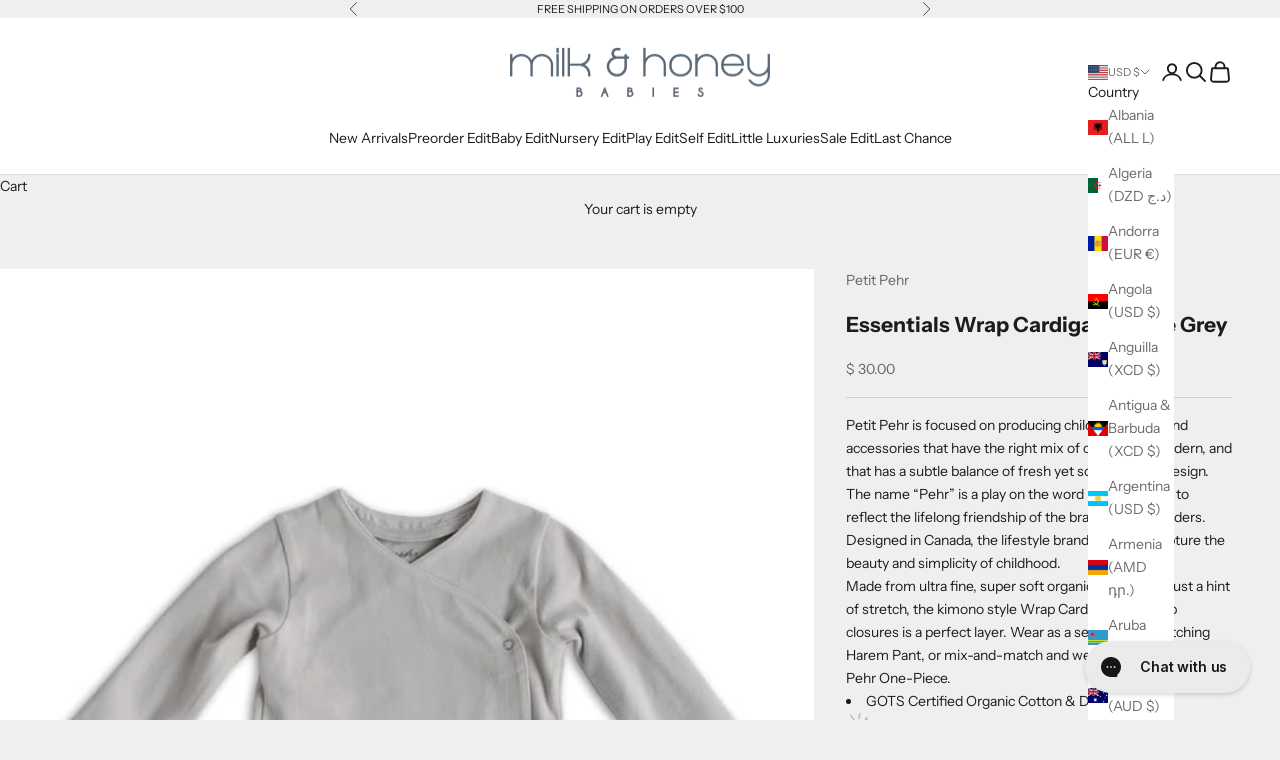

--- FILE ---
content_type: text/javascript; charset=utf-8
request_url: https://www.milkandhoneybabies.com/products/essentials-wrap-cardigan-dove-grey-0-3m.js
body_size: 852
content:
{"id":5796756652193,"title":"Essentials Wrap Cardigan - Dove Grey","handle":"essentials-wrap-cardigan-dove-grey-0-3m","description":"\u003cp\u003ePetit Pehr is focused on producing children’s decor and accessories that have the right mix of classic and modern, and that has a subtle balance of fresh yet sophisticated design. The name “Pehr” is a play on the word “pair” in order to reflect the lifelong friendship of the brand’s two founders. Designed in Canada, the lifestyle brand strives to capture the beauty and simplicity of childhood.\u003c\/p\u003e\n\u003cp\u003e\u003cmeta charset=\"utf-8\"\u003e\u003cmeta charset=\"UTF-8\"\u003e\u003cspan\u003eMade from ultra fine, super soft organic cotton with just a hint of stretch, the kimono style Wrap Cardigan with snap closures is a perfect layer. Wear as a set with the matching Harem Pant, or mix-and-match and wear open over a favorite Pehr One-Piece.\u003c\/span\u003e\u003cbr\u003e\u003c\/p\u003e\n\u003cli\u003eGOTS Certified Organic Cotton \u0026amp; Dyes \u003cimg height=\"24\" src=\"https:\/\/cdn.shopify.com\/s\/files\/1\/0310\/3245\/files\/Leaf_32x32.png?v=1580329562\" alt=\"\" width=\"24\"\u003e  \u003c\/li\u003e\n\u003cli\u003eEthically Made\u003c\/li\u003e\n\u003cbr\u003e","published_at":"2021-01-10T13:40:57-05:00","created_at":"2020-10-20T20:11:21-04:00","vendor":"Petit Pehr","type":"Tops","tags":["CARDIGAN","Sweaters \u0026 Cardigans"],"price":3000,"price_min":3000,"price_max":3000,"available":true,"price_varies":false,"compare_at_price":null,"compare_at_price_min":0,"compare_at_price_max":0,"compare_at_price_varies":false,"variants":[{"id":36883589136545,"title":"0-3M","option1":"0-3M","option2":null,"option3":null,"sku":"210000013283","requires_shipping":true,"taxable":true,"featured_image":null,"available":true,"name":"Essentials Wrap Cardigan - Dove Grey - 0-3M","public_title":"0-3M","options":["0-3M"],"price":3000,"weight":0,"compare_at_price":null,"inventory_quantity":1,"inventory_management":"shopify","inventory_policy":"deny","barcode":"","requires_selling_plan":false,"selling_plan_allocations":[]},{"id":36883589169313,"title":"3-6M","option1":"3-6M","option2":null,"option3":null,"sku":"210000013286","requires_shipping":true,"taxable":true,"featured_image":null,"available":false,"name":"Essentials Wrap Cardigan - Dove Grey - 3-6M","public_title":"3-6M","options":["3-6M"],"price":3000,"weight":0,"compare_at_price":null,"inventory_quantity":0,"inventory_management":"shopify","inventory_policy":"deny","barcode":"","requires_selling_plan":false,"selling_plan_allocations":[]},{"id":37468968452257,"title":"6-12M","option1":"6-12M","option2":null,"option3":null,"sku":"","requires_shipping":true,"taxable":false,"featured_image":null,"available":false,"name":"Essentials Wrap Cardigan - Dove Grey - 6-12M","public_title":"6-12M","options":["6-12M"],"price":3000,"weight":0,"compare_at_price":null,"inventory_quantity":0,"inventory_management":"shopify","inventory_policy":"deny","barcode":"","requires_selling_plan":false,"selling_plan_allocations":[]},{"id":37468971237537,"title":"12-18M","option1":"12-18M","option2":null,"option3":null,"sku":"","requires_shipping":true,"taxable":false,"featured_image":null,"available":false,"name":"Essentials Wrap Cardigan - Dove Grey - 12-18M","public_title":"12-18M","options":["12-18M"],"price":3000,"weight":0,"compare_at_price":null,"inventory_quantity":0,"inventory_management":"shopify","inventory_policy":"deny","barcode":"","requires_selling_plan":false,"selling_plan_allocations":[]}],"images":["\/\/cdn.shopify.com\/s\/files\/1\/0719\/4219\/products\/eag7tw0ggw8s5ttd2awl.jpg?v=1610049512"],"featured_image":"\/\/cdn.shopify.com\/s\/files\/1\/0719\/4219\/products\/eag7tw0ggw8s5ttd2awl.jpg?v=1610049512","options":[{"name":"Size","position":1,"values":["0-3M","3-6M","6-12M","12-18M"]}],"url":"\/products\/essentials-wrap-cardigan-dove-grey-0-3m","media":[{"alt":null,"id":13072442622113,"position":1,"preview_image":{"aspect_ratio":1.0,"height":650,"width":650,"src":"https:\/\/cdn.shopify.com\/s\/files\/1\/0719\/4219\/products\/eag7tw0ggw8s5ttd2awl.jpg?v=1610049512"},"aspect_ratio":1.0,"height":650,"media_type":"image","src":"https:\/\/cdn.shopify.com\/s\/files\/1\/0719\/4219\/products\/eag7tw0ggw8s5ttd2awl.jpg?v=1610049512","width":650}],"requires_selling_plan":false,"selling_plan_groups":[]}